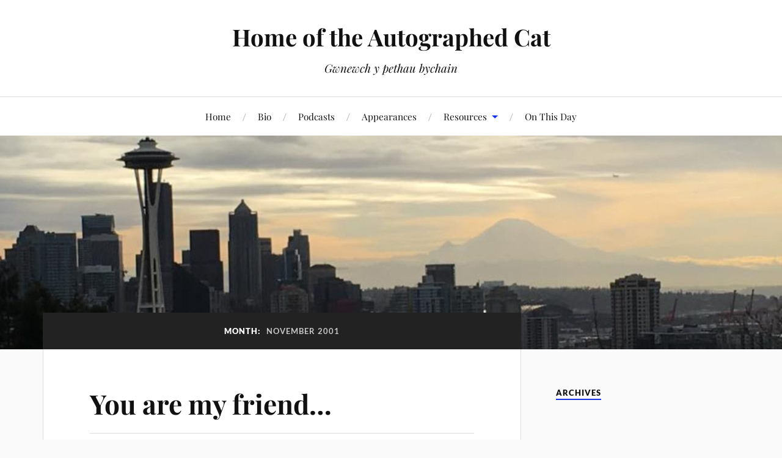

--- FILE ---
content_type: text/html; charset=UTF-8
request_url: https://www.autographedcat.com/2001/11/
body_size: 11440
content:
<!DOCTYPE html>

<html class="no-js" lang="en-US">

	<head profile="http://gmpg.org/xfn/11">

		<meta http-equiv="Content-Type" content="text/html; charset=UTF-8" />
		<meta name="viewport" content="width=device-width, initial-scale=1.0, maximum-scale=1.0, user-scalable=no" >

		<title>November 2001 &#8211; Home of the Autographed Cat</title>
<meta name='robots' content='max-image-preview:large' />
<script>document.documentElement.className = document.documentElement.className.replace("no-js","js");</script>
<link rel='dns-prefetch' href='//www.autographedcat.com' />
<link rel='dns-prefetch' href='//stats.wp.com' />
<link rel='dns-prefetch' href='//v0.wordpress.com' />
<link rel='preconnect' href='//c0.wp.com' />
<link rel="alternate" type="application/rss+xml" title="Home of the Autographed Cat &raquo; Feed" href="https://www.autographedcat.com/feed/" />
<link rel="alternate" type="application/rss+xml" title="Home of the Autographed Cat &raquo; Comments Feed" href="https://www.autographedcat.com/comments/feed/" />
<link rel="alternate" type="text/calendar" title="Home of the Autographed Cat &raquo; iCal Feed" href="https://www.autographedcat.com/events/?ical=1" />
<style id='wp-img-auto-sizes-contain-inline-css' type='text/css'>
img:is([sizes=auto i],[sizes^="auto," i]){contain-intrinsic-size:3000px 1500px}
/*# sourceURL=wp-img-auto-sizes-contain-inline-css */
</style>
<link rel='stylesheet' id='livejournal-style-css' href='https://www.autographedcat.com/wp-content/plugins/livejournal-shortcode/style.css?ver=6.9' type='text/css' media='all' />
<style id='wp-emoji-styles-inline-css' type='text/css'>

	img.wp-smiley, img.emoji {
		display: inline !important;
		border: none !important;
		box-shadow: none !important;
		height: 1em !important;
		width: 1em !important;
		margin: 0 0.07em !important;
		vertical-align: -0.1em !important;
		background: none !important;
		padding: 0 !important;
	}
/*# sourceURL=wp-emoji-styles-inline-css */
</style>
<link rel='stylesheet' id='wp-block-library-css' href='https://www.autographedcat.com/wp-content/plugins/gutenberg/build/styles/block-library/style.css?ver=22.3.0' type='text/css' media='all' />
<style id='global-styles-inline-css' type='text/css'>
:root{--wp--preset--aspect-ratio--square: 1;--wp--preset--aspect-ratio--4-3: 4/3;--wp--preset--aspect-ratio--3-4: 3/4;--wp--preset--aspect-ratio--3-2: 3/2;--wp--preset--aspect-ratio--2-3: 2/3;--wp--preset--aspect-ratio--16-9: 16/9;--wp--preset--aspect-ratio--9-16: 9/16;--wp--preset--color--black: #111;--wp--preset--color--cyan-bluish-gray: #abb8c3;--wp--preset--color--white: #fff;--wp--preset--color--pale-pink: #f78da7;--wp--preset--color--vivid-red: #cf2e2e;--wp--preset--color--luminous-vivid-orange: #ff6900;--wp--preset--color--luminous-vivid-amber: #fcb900;--wp--preset--color--light-green-cyan: #7bdcb5;--wp--preset--color--vivid-green-cyan: #00d084;--wp--preset--color--pale-cyan-blue: #8ed1fc;--wp--preset--color--vivid-cyan-blue: #0693e3;--wp--preset--color--vivid-purple: #9b51e0;--wp--preset--color--accent: #1833e0;--wp--preset--color--dark-gray: #333;--wp--preset--color--medium-gray: #555;--wp--preset--color--light-gray: #777;--wp--preset--gradient--vivid-cyan-blue-to-vivid-purple: linear-gradient(135deg,rgb(6,147,227) 0%,rgb(155,81,224) 100%);--wp--preset--gradient--light-green-cyan-to-vivid-green-cyan: linear-gradient(135deg,rgb(122,220,180) 0%,rgb(0,208,130) 100%);--wp--preset--gradient--luminous-vivid-amber-to-luminous-vivid-orange: linear-gradient(135deg,rgb(252,185,0) 0%,rgb(255,105,0) 100%);--wp--preset--gradient--luminous-vivid-orange-to-vivid-red: linear-gradient(135deg,rgb(255,105,0) 0%,rgb(207,46,46) 100%);--wp--preset--gradient--very-light-gray-to-cyan-bluish-gray: linear-gradient(135deg,rgb(238,238,238) 0%,rgb(169,184,195) 100%);--wp--preset--gradient--cool-to-warm-spectrum: linear-gradient(135deg,rgb(74,234,220) 0%,rgb(151,120,209) 20%,rgb(207,42,186) 40%,rgb(238,44,130) 60%,rgb(251,105,98) 80%,rgb(254,248,76) 100%);--wp--preset--gradient--blush-light-purple: linear-gradient(135deg,rgb(255,206,236) 0%,rgb(152,150,240) 100%);--wp--preset--gradient--blush-bordeaux: linear-gradient(135deg,rgb(254,205,165) 0%,rgb(254,45,45) 50%,rgb(107,0,62) 100%);--wp--preset--gradient--luminous-dusk: linear-gradient(135deg,rgb(255,203,112) 0%,rgb(199,81,192) 50%,rgb(65,88,208) 100%);--wp--preset--gradient--pale-ocean: linear-gradient(135deg,rgb(255,245,203) 0%,rgb(182,227,212) 50%,rgb(51,167,181) 100%);--wp--preset--gradient--electric-grass: linear-gradient(135deg,rgb(202,248,128) 0%,rgb(113,206,126) 100%);--wp--preset--gradient--midnight: linear-gradient(135deg,rgb(2,3,129) 0%,rgb(40,116,252) 100%);--wp--preset--font-size--small: 16px;--wp--preset--font-size--medium: 20px;--wp--preset--font-size--large: 24px;--wp--preset--font-size--x-large: 42px;--wp--preset--font-size--normal: 18px;--wp--preset--font-size--larger: 27px;--wp--preset--spacing--20: 0.44rem;--wp--preset--spacing--30: 0.67rem;--wp--preset--spacing--40: 1rem;--wp--preset--spacing--50: 1.5rem;--wp--preset--spacing--60: 2.25rem;--wp--preset--spacing--70: 3.38rem;--wp--preset--spacing--80: 5.06rem;--wp--preset--shadow--natural: 6px 6px 9px rgba(0, 0, 0, 0.2);--wp--preset--shadow--deep: 12px 12px 50px rgba(0, 0, 0, 0.4);--wp--preset--shadow--sharp: 6px 6px 0px rgba(0, 0, 0, 0.2);--wp--preset--shadow--outlined: 6px 6px 0px -3px rgb(255, 255, 255), 6px 6px rgb(0, 0, 0);--wp--preset--shadow--crisp: 6px 6px 0px rgb(0, 0, 0);}:where(.is-layout-flex){gap: 0.5em;}:where(.is-layout-grid){gap: 0.5em;}body .is-layout-flex{display: flex;}.is-layout-flex{flex-wrap: wrap;align-items: center;}.is-layout-flex > :is(*, div){margin: 0;}body .is-layout-grid{display: grid;}.is-layout-grid > :is(*, div){margin: 0;}:where(.wp-block-columns.is-layout-flex){gap: 2em;}:where(.wp-block-columns.is-layout-grid){gap: 2em;}:where(.wp-block-post-template.is-layout-flex){gap: 1.25em;}:where(.wp-block-post-template.is-layout-grid){gap: 1.25em;}.has-black-color{color: var(--wp--preset--color--black) !important;}.has-cyan-bluish-gray-color{color: var(--wp--preset--color--cyan-bluish-gray) !important;}.has-white-color{color: var(--wp--preset--color--white) !important;}.has-pale-pink-color{color: var(--wp--preset--color--pale-pink) !important;}.has-vivid-red-color{color: var(--wp--preset--color--vivid-red) !important;}.has-luminous-vivid-orange-color{color: var(--wp--preset--color--luminous-vivid-orange) !important;}.has-luminous-vivid-amber-color{color: var(--wp--preset--color--luminous-vivid-amber) !important;}.has-light-green-cyan-color{color: var(--wp--preset--color--light-green-cyan) !important;}.has-vivid-green-cyan-color{color: var(--wp--preset--color--vivid-green-cyan) !important;}.has-pale-cyan-blue-color{color: var(--wp--preset--color--pale-cyan-blue) !important;}.has-vivid-cyan-blue-color{color: var(--wp--preset--color--vivid-cyan-blue) !important;}.has-vivid-purple-color{color: var(--wp--preset--color--vivid-purple) !important;}.has-black-background-color{background-color: var(--wp--preset--color--black) !important;}.has-cyan-bluish-gray-background-color{background-color: var(--wp--preset--color--cyan-bluish-gray) !important;}.has-white-background-color{background-color: var(--wp--preset--color--white) !important;}.has-pale-pink-background-color{background-color: var(--wp--preset--color--pale-pink) !important;}.has-vivid-red-background-color{background-color: var(--wp--preset--color--vivid-red) !important;}.has-luminous-vivid-orange-background-color{background-color: var(--wp--preset--color--luminous-vivid-orange) !important;}.has-luminous-vivid-amber-background-color{background-color: var(--wp--preset--color--luminous-vivid-amber) !important;}.has-light-green-cyan-background-color{background-color: var(--wp--preset--color--light-green-cyan) !important;}.has-vivid-green-cyan-background-color{background-color: var(--wp--preset--color--vivid-green-cyan) !important;}.has-pale-cyan-blue-background-color{background-color: var(--wp--preset--color--pale-cyan-blue) !important;}.has-vivid-cyan-blue-background-color{background-color: var(--wp--preset--color--vivid-cyan-blue) !important;}.has-vivid-purple-background-color{background-color: var(--wp--preset--color--vivid-purple) !important;}.has-black-border-color{border-color: var(--wp--preset--color--black) !important;}.has-cyan-bluish-gray-border-color{border-color: var(--wp--preset--color--cyan-bluish-gray) !important;}.has-white-border-color{border-color: var(--wp--preset--color--white) !important;}.has-pale-pink-border-color{border-color: var(--wp--preset--color--pale-pink) !important;}.has-vivid-red-border-color{border-color: var(--wp--preset--color--vivid-red) !important;}.has-luminous-vivid-orange-border-color{border-color: var(--wp--preset--color--luminous-vivid-orange) !important;}.has-luminous-vivid-amber-border-color{border-color: var(--wp--preset--color--luminous-vivid-amber) !important;}.has-light-green-cyan-border-color{border-color: var(--wp--preset--color--light-green-cyan) !important;}.has-vivid-green-cyan-border-color{border-color: var(--wp--preset--color--vivid-green-cyan) !important;}.has-pale-cyan-blue-border-color{border-color: var(--wp--preset--color--pale-cyan-blue) !important;}.has-vivid-cyan-blue-border-color{border-color: var(--wp--preset--color--vivid-cyan-blue) !important;}.has-vivid-purple-border-color{border-color: var(--wp--preset--color--vivid-purple) !important;}.has-vivid-cyan-blue-to-vivid-purple-gradient-background{background: var(--wp--preset--gradient--vivid-cyan-blue-to-vivid-purple) !important;}.has-light-green-cyan-to-vivid-green-cyan-gradient-background{background: var(--wp--preset--gradient--light-green-cyan-to-vivid-green-cyan) !important;}.has-luminous-vivid-amber-to-luminous-vivid-orange-gradient-background{background: var(--wp--preset--gradient--luminous-vivid-amber-to-luminous-vivid-orange) !important;}.has-luminous-vivid-orange-to-vivid-red-gradient-background{background: var(--wp--preset--gradient--luminous-vivid-orange-to-vivid-red) !important;}.has-very-light-gray-to-cyan-bluish-gray-gradient-background{background: var(--wp--preset--gradient--very-light-gray-to-cyan-bluish-gray) !important;}.has-cool-to-warm-spectrum-gradient-background{background: var(--wp--preset--gradient--cool-to-warm-spectrum) !important;}.has-blush-light-purple-gradient-background{background: var(--wp--preset--gradient--blush-light-purple) !important;}.has-blush-bordeaux-gradient-background{background: var(--wp--preset--gradient--blush-bordeaux) !important;}.has-luminous-dusk-gradient-background{background: var(--wp--preset--gradient--luminous-dusk) !important;}.has-pale-ocean-gradient-background{background: var(--wp--preset--gradient--pale-ocean) !important;}.has-electric-grass-gradient-background{background: var(--wp--preset--gradient--electric-grass) !important;}.has-midnight-gradient-background{background: var(--wp--preset--gradient--midnight) !important;}.has-small-font-size{font-size: var(--wp--preset--font-size--small) !important;}.has-medium-font-size{font-size: var(--wp--preset--font-size--medium) !important;}.has-large-font-size{font-size: var(--wp--preset--font-size--large) !important;}.has-x-large-font-size{font-size: var(--wp--preset--font-size--x-large) !important;}
/*# sourceURL=global-styles-inline-css */
</style>

<style id='classic-theme-styles-inline-css' type='text/css'>
.wp-block-button__link{background-color:#32373c;border-radius:9999px;box-shadow:none;color:#fff;font-size:1.125em;padding:calc(.667em + 2px) calc(1.333em + 2px);text-decoration:none}.wp-block-file__button{background:#32373c;color:#fff}.wp-block-accordion-heading{margin:0}.wp-block-accordion-heading__toggle{background-color:inherit!important;color:inherit!important}.wp-block-accordion-heading__toggle:not(:focus-visible){outline:none}.wp-block-accordion-heading__toggle:focus,.wp-block-accordion-heading__toggle:hover{background-color:inherit!important;border:none;box-shadow:none;color:inherit;padding:var(--wp--preset--spacing--20,1em) 0;text-decoration:none}.wp-block-accordion-heading__toggle:focus-visible{outline:auto;outline-offset:0}
/*# sourceURL=https://www.autographedcat.com/wp-content/plugins/gutenberg/build/styles/block-library/classic.css */
</style>
<link rel='stylesheet' id='lovecraft_googlefonts-css' href='https://www.autographedcat.com/wp-content/themes/lovecraft/assets/css/fonts.css?ver=6.9' type='text/css' media='all' />
<link rel='stylesheet' id='lovecraft_genericons-css' href='https://www.autographedcat.com/wp-content/themes/lovecraft/assets/css/genericons.min.css?ver=6.9' type='text/css' media='all' />
<link rel='stylesheet' id='lovecraft_style-css' href='https://www.autographedcat.com/wp-content/themes/lovecraft/style.css?ver=2.1.1' type='text/css' media='all' />
<link rel='stylesheet' id='taxopress-frontend-css-css' href='https://www.autographedcat.com/wp-content/plugins/simple-tags/assets/frontend/css/frontend.css?ver=3.43.0' type='text/css' media='all' />
<script type="text/javascript" src="https://c0.wp.com/c/6.9/wp-includes/js/jquery/jquery.min.js" id="jquery-core-js"></script>
<script type="text/javascript" src="https://c0.wp.com/c/6.9/wp-includes/js/jquery/jquery-migrate.min.js" id="jquery-migrate-js"></script>
<script type="text/javascript" src="https://www.autographedcat.com/wp-content/themes/lovecraft/assets/js/doubletaptogo.min.js?ver=1" id="lovecraft_doubletap-js"></script>
<script type="text/javascript" src="https://www.autographedcat.com/wp-content/plugins/simple-tags/assets/frontend/js/frontend.js?ver=3.43.0" id="taxopress-frontend-js-js"></script>
<link rel="https://api.w.org/" href="https://www.autographedcat.com/wp-json/" /><link rel="EditURI" type="application/rsd+xml" title="RSD" href="https://www.autographedcat.com/xmlrpc.php?rsd" />
<meta name="generator" content="WordPress 6.9" />
<meta http-equiv="X-Clacks-Overhead" content="GNU Terry Pratchett" /><link type="text/css" rel="stylesheet" href="https://www.autographedcat.com/wp-content/plugins/simple-pull-quote/css/simple-pull-quote.css" />
<meta name="tec-api-version" content="v1"><meta name="tec-api-origin" content="https://www.autographedcat.com"><link rel="alternate" href="https://www.autographedcat.com/wp-json/tribe/events/v1/" />	<style>img#wpstats{display:none}</style>
		<!-- Customizer CSS --><style type="text/css">a { color:#1833e0; }.blog-title a:hover { color:#1833e0; }.main-menu li:hover > a, .main-menu li.focus > a { color:#1833e0; }.main-menu > .menu-item-has-children > a:after { border-top-color:#1833e0; }blockquote:after { color:#1833e0; }button:hover, .button:hover, .faux-button:hover, .wp-block-button__link:hover, :root .wp-block-file__button:hover, input[type="button"]:hover, input[type="reset"]:hover, input[type="submit"]:hover { background-color:#1833e0; }.is-style-outline .wp-block-button__link:hover, .wp-block-button__link.is-style-outline:hover { color:#1833e0; }:root .has-accent-color { color:#1833e0; }:root .has-accent-background-color { background-color:#1833e0; }.post-tags a:hover { background-color:#1833e0; }.post-tags a:hover:before { border-right-color:#1833e0; }.post-content .page-links a:hover { background-color:#1833e0; }.post-navigation h4 a:hover { color:#1833e0; }.comments-title-link a { color:#1833e0; }.comments .pingbacks li a:hover { color:#1833e0; }.comment-header h4 a:hover { color:#1833e0; }.bypostauthor .comment-author-icon { background-color:#1833e0; }.form-submit #submit:hover { background-color:#1833e0; }.comments-nav a:hover { color:#1833e0; }.pingbacks-title { border-bottom-color:#1833e0; }.archive-navigation a:hover { color:#1833e0; }.widget-title { border-bottom-color:#1833e0; }.widget-content .textwidget a:hover { color:#1833e0; }.widget_archive li a:hover { color:#1833e0; }.widget_categories li a:hover { color:#1833e0; }.widget_meta li a:hover { color:#1833e0; }.widget_nav_menu li a:hover { color:#1833e0; }.widget_rss .widget-content ul a.rsswidget:hover { color:#1833e0; }#wp-calendar thead th { color:#1833e0; }#wp-calendar tfoot a:hover { color:#1833e0; }.widget .tagcloud a:hover { background-color:#1833e0; }.widget .tagcloud a:hover:before { border-right-color:#1833e0; }.footer .widget .tagcloud a:hover { background-color:#1833e0; }.footer .widget .tagcloud a:hover:before { border-right-color:#1833e0; }.credits .sep { color:#1833e0; }.credits a:hover { color:#1833e0; }.nav-toggle.active .bar { background-color:#1833e0; }.search-toggle.active .genericon { color:#1833e0; }.mobile-menu .current-menu-item:before { color:#1833e0; }.mobile-menu .current_page_item:before { color:#1833e0; }</style><!--/Customizer CSS--><!-- ## NXS/OG ## --><!-- ## NXSOGTAGS ## --><!-- ## NXS/OG ## -->

	</head>

	<body class="archive date wp-theme-lovecraft tribe-no-js">

		
		<a class="skip-link button" href="#site-content">Skip to the content</a>

		<header class="header-wrapper">

			<div class="header section bg-white small-padding">

				<div class="section-inner group">

					
						<div class="blog-title">
							<a href="https://www.autographedcat.com" rel="home">Home of the Autographed Cat</a>
						</div>
					
													<h4 class="blog-tagline">Gwnewch y pethau bychain</h4>
											
					
				</div><!-- .section-inner -->

			</div><!-- .header -->

			<div class="toggles group">

				<button type="button" class="nav-toggle toggle">
					<div class="bar"></div>
					<div class="bar"></div>
					<div class="bar"></div>
					<span class="screen-reader-text">Toggle the mobile menu</span>
				</button>

				<button type="button" class="search-toggle toggle">
					<div class="genericon genericon-search"></div>
					<span class="screen-reader-text">Toggle the search field</span>
				</button>

			</div><!-- .toggles -->

		</header><!-- .header-wrapper -->

		<div class="navigation bg-white no-padding">

			<div class="section-inner group">

				<ul class="mobile-menu">

					<li id="menu-item-3833" class="menu-item menu-item-type-custom menu-item-object-custom menu-item-home menu-item-3833"><a href="https://www.autographedcat.com/">Home</a></li>
<li id="menu-item-3831" class="menu-item menu-item-type-post_type menu-item-object-page menu-item-3831"><a href="https://www.autographedcat.com/bio/">Bio</a></li>
<li id="menu-item-3838" class="menu-item menu-item-type-post_type menu-item-object-page menu-item-3838"><a href="https://www.autographedcat.com/podcasts/">Podcasts</a></li>
<li id="menu-item-5317" class="menu-item menu-item-type-custom menu-item-object-custom menu-item-5317"><a href="https://www.autographedcat.com/events/list/">Appearances</a></li>
<li id="menu-item-4318" class="menu-item menu-item-type-post_type menu-item-object-page menu-item-has-children menu-item-4318"><a href="https://www.autographedcat.com/misc/">Resources</a>
<ul class="sub-menu">
	<li id="menu-item-3832" class="menu-item menu-item-type-custom menu-item-object-custom menu-item-3832"><a href="http://www.flickr.com/photos/autographedcat/collections/">Photos</a></li>
	<li id="menu-item-3912" class="menu-item menu-item-type-post_type menu-item-object-page menu-item-3912"><a href="https://www.autographedcat.com/songs/">Songbook</a></li>
	<li id="menu-item-4275" class="menu-item menu-item-type-post_type menu-item-object-page menu-item-4275"><a href="https://www.autographedcat.com/quotes/">Quotes File</a></li>
</ul>
</li>
<li id="menu-item-5419" class="menu-item menu-item-type-post_type menu-item-object-page menu-item-5419"><a href="https://www.autographedcat.com/on-this-day/">On This Day</a></li>

				</ul>

				<div class="mobile-search">
					
<form method="get" class="search-form" id="search-form-696cbbd716d9f" action="https://www.autographedcat.com/">
	<input type="search" class="search-field" placeholder="Search form" name="s" id="s-696cbbd716da0" />
	<button type="submit" class="search-button"><div class="genericon genericon-search"></div><span class="screen-reader-text">Search</span></button>
</form>
				</div><!-- .mobile-search -->

				<ul class="main-menu">

					<li class="menu-item menu-item-type-custom menu-item-object-custom menu-item-home menu-item-3833"><a href="https://www.autographedcat.com/">Home</a></li>
<li class="menu-item menu-item-type-post_type menu-item-object-page menu-item-3831"><a href="https://www.autographedcat.com/bio/">Bio</a></li>
<li class="menu-item menu-item-type-post_type menu-item-object-page menu-item-3838"><a href="https://www.autographedcat.com/podcasts/">Podcasts</a></li>
<li class="menu-item menu-item-type-custom menu-item-object-custom menu-item-5317"><a href="https://www.autographedcat.com/events/list/">Appearances</a></li>
<li class="menu-item menu-item-type-post_type menu-item-object-page menu-item-has-children menu-item-4318"><a href="https://www.autographedcat.com/misc/">Resources</a>
<ul class="sub-menu">
	<li class="menu-item menu-item-type-custom menu-item-object-custom menu-item-3832"><a href="http://www.flickr.com/photos/autographedcat/collections/">Photos</a></li>
	<li class="menu-item menu-item-type-post_type menu-item-object-page menu-item-3912"><a href="https://www.autographedcat.com/songs/">Songbook</a></li>
	<li class="menu-item menu-item-type-post_type menu-item-object-page menu-item-4275"><a href="https://www.autographedcat.com/quotes/">Quotes File</a></li>
</ul>
</li>
<li class="menu-item menu-item-type-post_type menu-item-object-page menu-item-5419"><a href="https://www.autographedcat.com/on-this-day/">On This Day</a></li>

				</ul><!-- .main-menu -->

			</div><!-- .section-inner -->

		</div><!-- .navigation -->

		
			<figure class="header-image bg-image" style="background-image: url( https://www.autographedcat.com/wp-content/uploads/2017/01/cropped-cropped-seattle-1.jpg );">
				<img src="https://www.autographedcat.com/wp-content/uploads/2017/01/cropped-cropped-seattle-1.jpg" />
			</figure>

		
		<main id="site-content">
<div class="wrapper section">

	<div class="section-inner group">

		<div class="content">

			
				<div class="archive-header">

					<h1 class="archive-title">

						Month: <span>November 2001</span>
						
					</h1>

					
				</div><!-- .archive-header -->

			
			
				<div class="posts" id="posts">

					<div id="post-2569" class="post post-2569 type-post status-publish format-standard hentry category-blog tag-love tag-musing tag-poly">

	
	
	<div class="post-inner">

		
			<div class="post-header">

				
					<h2 class="post-title"><a href="https://www.autographedcat.com/2001/11/24/you-are-my-friend/">You are my friend&#8230;</a></h2>

							
		<div class="post-meta">

			<p class="post-author"><span>By </span><a href="https://www.autographedcat.com/author/admin/" title="Posts by autographedcat" rel="author">autographedcat</a></p>

			<p class="post-date"><span>On </span><a href="https://www.autographedcat.com/2001/11/24/you-are-my-friend/">November 24, 2001</a></p>

							<p class="post-categories"><span>In </span><a href="https://www.autographedcat.com/category/blog/" rel="category tag">Blog</a></p>
			
			
		</div><!-- .post-meta -->

		
			</div><!-- .post-header -->

		
		
			<div class="post-content entry-content">
				<p>You are my friend, and I love you.</p>
<p>It&#8217;s a simple thing to say.  But sometimes I think the people I say it to don&#8217;t comprehend the depth of what I mean when I say it.  It means that I&#8217;m always there for you, in as much capacity as I can be.  It means that you are never imposing, it means that you are never taking up time I could better spend elsewhere.  It means that when you are down, I want to pick you up.  It means that I&#8217;m there to hold you when you feel like you&#8217;re slipping away.  It means you never have to spend the night alone.</p>
<p>It means that I care about you, and all your ups and downs, that I will walk beside you during your trials, and be the first in line to give you a huge hug when you triumph.</p>
<p>It means that there&#8217;s no need to say &#8220;I&#8217;m sorry.&#8221;  It means that no matter how disconnected you might feel, there is ever one person in this world who cares what&#8217;s going through your head.</p>
<p>I don&#8217;t always have solutions, or suggestions, or even the right words.  I&#8217;m not always wise, and I&#8217;m not always thoughtful.  But, when you need me, I will always be there.</p>
<p>Because you are my friend.  And I love you.</p>
			</div>

			
	</div><!-- .post-inner -->

</div><!-- .post -->
<div id="post-2568" class="post post-2568 type-post status-publish format-standard hentry category-blog tag-amusements tag-links">

	
	
	<div class="post-inner">

		
			<div class="post-header">

				
					<h2 class="post-title"><a href="https://www.autographedcat.com/2001/11/24/funny/">Funny&#8230;</a></h2>

							
		<div class="post-meta">

			<p class="post-author"><span>By </span><a href="https://www.autographedcat.com/author/admin/" title="Posts by autographedcat" rel="author">autographedcat</a></p>

			<p class="post-date"><span>On </span><a href="https://www.autographedcat.com/2001/11/24/funny/">November 24, 2001</a></p>

							<p class="post-categories"><span>In </span><a href="https://www.autographedcat.com/category/blog/" rel="category tag">Blog</a></p>
			
			
		</div><!-- .post-meta -->

		
			</div><!-- .post-header -->

		
		
			<div class="post-content entry-content">
				<p>Got this from my friend Jill.  Thanks Jill!</p>
<p>http://www.madblast.com/oska/humor_pong.swf</p>
			</div>

			
	</div><!-- .post-inner -->

</div><!-- .post -->
<div id="post-2567" class="post post-2567 type-post status-publish format-standard hentry category-blog tag-life">

	
	
	<div class="post-inner">

		
			<div class="post-header">

				
					<h2 class="post-title"><a href="https://www.autographedcat.com/2001/11/11/its-over/">It&#8217;s over&#8230;</a></h2>

							
		<div class="post-meta">

			<p class="post-author"><span>By </span><a href="https://www.autographedcat.com/author/admin/" title="Posts by autographedcat" rel="author">autographedcat</a></p>

			<p class="post-date"><span>On </span><a href="https://www.autographedcat.com/2001/11/11/its-over/">November 11, 2001</a></p>

							<p class="post-categories"><span>In </span><a href="https://www.autographedcat.com/category/blog/" rel="category tag">Blog</a></p>
			
			
		</div><!-- .post-meta -->

		
			</div><!-- .post-header -->

		
		
			<div class="post-content entry-content">
				<p>I finally couldn&#8217;t go on.</p>
<p>Thursday night, I told Kitty that I couldn&#8217;t continue with our relationship, and that I was moving out of the house.  I&#8217;m currently staying with <a class="lj-user" href="http://telynor.livejournal.com" title="Visit telynor's LiveJournal">telynor</a> for a few days, until I can get oriented. I&#8217;ll probably write more about this later, but I wanted the people who read here to know what was going on.</p>
			</div>

			
	</div><!-- .post-inner -->

</div><!-- .post -->
<div id="post-2566" class="post post-2566 type-post status-publish format-standard hentry category-blog tag-love tag-musing tag-poly">

	
	
	<div class="post-inner">

		
			<div class="post-header">

				
					<h2 class="post-title"><a href="https://www.autographedcat.com/2001/11/07/roller-coasters-and-ferris-wheels/">Roller Coasters and Ferris Wheels</a></h2>

							
		<div class="post-meta">

			<p class="post-author"><span>By </span><a href="https://www.autographedcat.com/author/admin/" title="Posts by autographedcat" rel="author">autographedcat</a></p>

			<p class="post-date"><span>On </span><a href="https://www.autographedcat.com/2001/11/07/roller-coasters-and-ferris-wheels/">November 7, 2001</a></p>

							<p class="post-categories"><span>In </span><a href="https://www.autographedcat.com/category/blog/" rel="category tag">Blog</a></p>
			
			
		</div><!-- .post-meta -->

		
			</div><!-- .post-header -->

		
		
			<div class="post-content entry-content">
				<p>I hate roller coasters.</p>
<p>I don&#8217;t mean in the physical amusement park ride sense, really.  I don&#8217;t /love/ roller coasters the way some people do.  i can take them or leave them, but they can be fun with the right people to ride along with.</p>
<p>I hate emotional roller coasters.</p>
<p>A lot of my avoidance issues come from the fact that I tend to shy away from conflict.  I&#8217;d rather keep an even keel and work through things, steadily, than get involved in tempests.  I&#8217;d rather talk things out than argue.  And I&#8217;d much, much rather take up ground at a steady pace than have to rush around and do things in a frenzy.  I like calm.  I like peace.  I like comfort.</p>
<p>I don&#8217;t like roller coasters.</p>
<p>Ferris wheels, on the other hand, are lovely.  Yes, there&#8217;s ups and downs, but they&#8217;re steady and gentle, and if you put in a good word with the guy at the switch, he might even let you stop at the top for a while.  </p>
<p>I want my life to be like a ferris wheel.  I&#8217;d gladly slip the guy at the switch a twenty to arrange a temporary &#8220;malfunction&#8221; while I&#8217;m up at the top, with her snuggled close to me and the world laid out before us, full of possibility and light.</p>
<p>Instead, I&#8217;m on this roller coaster.  And it keeps picking up speed.</p>
			</div>

			
	</div><!-- .post-inner -->

</div><!-- .post -->
<div id="post-2565" class="post post-2565 type-post status-publish format-standard hentry category-blog tag-quotes tag-wisdom">

	
	
	<div class="post-inner">

		
			<div class="post-header">

				
					<h2 class="post-title"><a href="https://www.autographedcat.com/2001/11/04/hmmm/">hmmm</a></h2>

							
		<div class="post-meta">

			<p class="post-author"><span>By </span><a href="https://www.autographedcat.com/author/admin/" title="Posts by autographedcat" rel="author">autographedcat</a></p>

			<p class="post-date"><span>On </span><a href="https://www.autographedcat.com/2001/11/04/hmmm/">November 4, 2001</a></p>

							<p class="post-categories"><span>In </span><a href="https://www.autographedcat.com/category/blog/" rel="category tag">Blog</a></p>
			
			
		</div><!-- .post-meta -->

		
			</div><!-- .post-header -->

		
		
			<div class="post-content entry-content">
				<p>Man is never honestly the fatalist, nor even the stoic. He fights his<br />
fate, often desperately. He is forever entering bold exceptions to the<br />
rulings of the bench of gods. This fighting, no doubt, makes for human<br />
progress, for it favors the strong and the brave. It also makes for<br />
beauty, for lesser men try to escape from a hopeless and intolerable<br />
world by creating a more lovely one of their own.<br />
    &#8212; H.L. Mencken</p>
			</div>

			
	</div><!-- .post-inner -->

</div><!-- .post -->
<div id="post-2564" class="post post-2564 type-post status-publish format-standard hentry category-blog tag-life tag-love tag-musing">

	
	
	<div class="post-inner">

		
			<div class="post-header">

				
					<h2 class="post-title"><a href="https://www.autographedcat.com/2001/11/04/selfishness/">Selfishness</a></h2>

							
		<div class="post-meta">

			<p class="post-author"><span>By </span><a href="https://www.autographedcat.com/author/admin/" title="Posts by autographedcat" rel="author">autographedcat</a></p>

			<p class="post-date"><span>On </span><a href="https://www.autographedcat.com/2001/11/04/selfishness/">November 4, 2001</a></p>

							<p class="post-categories"><span>In </span><a href="https://www.autographedcat.com/category/blog/" rel="category tag">Blog</a></p>
			
			
		</div><!-- .post-meta -->

		
			</div><!-- .post-header -->

		
		
			<div class="post-content entry-content">
				<p>I am not a selfish person.</p>
<p>I don&#8217;t say this out of hubris.  Only that it&#8217;s the center of my current dilemma.</p>
<p>See, I&#8217;m a person who likes to do for others.  My priority list always seems to start with &#8220;What can I do to make the people around me happy?&#8221;  In large part, I know that this is because doing for others is one of the things that makes ME happy.  I like to make other people smile, to help them get what they want, to make someone else&#8217;s life just a small bit brighter and more worthwhile.</p>
<p>Most of the time when I am unhappy, it&#8217;s because I&#8217;m put into a situation where the things that *I* want and need are in direct conflict with the wants and needs of someone who is close to me.  Knowing that the choices I make for my own health and happiness are going to have a negative effect on someone else gets me in a state of inner turmoil and triggers my depressive tendencies.  This gets worse when the other person knows about these tendencies &#8212; I&#8217;m very easy to manipulate if you know which parts of me to tug.</p>
<p>I need to learn to be selfish.  I need to learn to make decisions in my own benefit.  I need to make those decisions and face through the consequences so that I can finally fill the hole inside of me with love and light.</p>
<p>I know what I need.  I know what I want.  I know it will not be easy to achieve, because my hardest foe to overcome is myself.</p>
<p>Once more, unto the breach&#8230;.</p>
			</div>

			
	</div><!-- .post-inner -->

</div><!-- .post -->

				</div><!-- .posts -->

				
			
		</div><!-- .content -->

		<aside class="sidebar">

	<div id="calendar-2" class="widget widget_calendar"><div class="widget-content"><h3 class="widget-title">Archives</h3><div id="calendar_wrap" class="calendar_wrap"><table id="wp-calendar" class="wp-calendar-table">
	<caption>November 2001</caption>
	<thead>
	<tr>
		<th scope="col" aria-label="Monday">M</th>
		<th scope="col" aria-label="Tuesday">T</th>
		<th scope="col" aria-label="Wednesday">W</th>
		<th scope="col" aria-label="Thursday">T</th>
		<th scope="col" aria-label="Friday">F</th>
		<th scope="col" aria-label="Saturday">S</th>
		<th scope="col" aria-label="Sunday">S</th>
	</tr>
	</thead>
	<tbody>
	<tr>
		<td colspan="3" class="pad">&nbsp;</td><td>1</td><td>2</td><td>3</td><td><a href="https://www.autographedcat.com/2001/11/04/" aria-label="Posts published on November 4, 2001">4</a></td>
	</tr>
	<tr>
		<td>5</td><td>6</td><td><a href="https://www.autographedcat.com/2001/11/07/" aria-label="Posts published on November 7, 2001">7</a></td><td>8</td><td>9</td><td>10</td><td><a href="https://www.autographedcat.com/2001/11/11/" aria-label="Posts published on November 11, 2001">11</a></td>
	</tr>
	<tr>
		<td>12</td><td>13</td><td>14</td><td>15</td><td>16</td><td>17</td><td>18</td>
	</tr>
	<tr>
		<td>19</td><td>20</td><td>21</td><td>22</td><td>23</td><td><a href="https://www.autographedcat.com/2001/11/24/" aria-label="Posts published on November 24, 2001">24</a></td><td>25</td>
	</tr>
	<tr>
		<td>26</td><td>27</td><td>28</td><td>29</td><td>30</td>
		<td class="pad" colspan="2">&nbsp;</td>
	</tr>
	</tbody>
	</table><nav aria-label="Previous and next months" class="wp-calendar-nav">
		<span class="wp-calendar-nav-prev"><a href="https://www.autographedcat.com/2001/10/">&laquo; Oct</a></span>
		<span class="pad">&nbsp;</span>
		<span class="wp-calendar-nav-next"><a href="https://www.autographedcat.com/2001/12/">Dec &raquo;</a></span>
	</nav></div></div></div><div id="archives-2" class="widget widget_archive"><div class="widget-content"><h3 class="widget-title"> </h3>		<label class="screen-reader-text" for="archives-dropdown-2"> </label>
		<select id="archives-dropdown-2" name="archive-dropdown">
			
			<option value="">Select Month</option>
				<option value='https://www.autographedcat.com/2022/02/'> February 2022 &nbsp;(1)</option>
	<option value='https://www.autographedcat.com/2021/05/'> May 2021 &nbsp;(49)</option>
	<option value='https://www.autographedcat.com/2021/04/'> April 2021 &nbsp;(59)</option>
	<option value='https://www.autographedcat.com/2021/03/'> March 2021 &nbsp;(55)</option>
	<option value='https://www.autographedcat.com/2021/02/'> February 2021 &nbsp;(55)</option>
	<option value='https://www.autographedcat.com/2021/01/'> January 2021 &nbsp;(60)</option>
	<option value='https://www.autographedcat.com/2020/12/'> December 2020 &nbsp;(61)</option>
	<option value='https://www.autographedcat.com/2020/11/'> November 2020 &nbsp;(60)</option>
	<option value='https://www.autographedcat.com/2020/10/'> October 2020 &nbsp;(56)</option>
	<option value='https://www.autographedcat.com/2020/09/'> September 2020 &nbsp;(56)</option>
	<option value='https://www.autographedcat.com/2020/08/'> August 2020 &nbsp;(62)</option>
	<option value='https://www.autographedcat.com/2020/07/'> July 2020 &nbsp;(63)</option>
	<option value='https://www.autographedcat.com/2020/06/'> June 2020 &nbsp;(56)</option>
	<option value='https://www.autographedcat.com/2020/05/'> May 2020 &nbsp;(62)</option>
	<option value='https://www.autographedcat.com/2020/04/'> April 2020 &nbsp;(61)</option>
	<option value='https://www.autographedcat.com/2020/03/'> March 2020 &nbsp;(61)</option>
	<option value='https://www.autographedcat.com/2020/02/'> February 2020 &nbsp;(57)</option>
	<option value='https://www.autographedcat.com/2020/01/'> January 2020 &nbsp;(45)</option>
	<option value='https://www.autographedcat.com/2019/12/'> December 2019 &nbsp;(61)</option>
	<option value='https://www.autographedcat.com/2019/11/'> November 2019 &nbsp;(58)</option>
	<option value='https://www.autographedcat.com/2019/10/'> October 2019 &nbsp;(64)</option>
	<option value='https://www.autographedcat.com/2019/09/'> September 2019 &nbsp;(59)</option>
	<option value='https://www.autographedcat.com/2019/08/'> August 2019 &nbsp;(60)</option>
	<option value='https://www.autographedcat.com/2019/07/'> July 2019 &nbsp;(59)</option>
	<option value='https://www.autographedcat.com/2019/06/'> June 2019 &nbsp;(60)</option>
	<option value='https://www.autographedcat.com/2019/05/'> May 2019 &nbsp;(63)</option>
	<option value='https://www.autographedcat.com/2019/04/'> April 2019 &nbsp;(57)</option>
	<option value='https://www.autographedcat.com/2019/03/'> March 2019 &nbsp;(65)</option>
	<option value='https://www.autographedcat.com/2019/02/'> February 2019 &nbsp;(15)</option>
	<option value='https://www.autographedcat.com/2018/10/'> October 2018 &nbsp;(3)</option>
	<option value='https://www.autographedcat.com/2018/03/'> March 2018 &nbsp;(2)</option>
	<option value='https://www.autographedcat.com/2018/02/'> February 2018 &nbsp;(1)</option>
	<option value='https://www.autographedcat.com/2018/01/'> January 2018 &nbsp;(1)</option>
	<option value='https://www.autographedcat.com/2017/12/'> December 2017 &nbsp;(5)</option>
	<option value='https://www.autographedcat.com/2017/11/'> November 2017 &nbsp;(30)</option>
	<option value='https://www.autographedcat.com/2017/10/'> October 2017 &nbsp;(2)</option>
	<option value='https://www.autographedcat.com/2017/09/'> September 2017 &nbsp;(2)</option>
	<option value='https://www.autographedcat.com/2017/03/'> March 2017 &nbsp;(2)</option>
	<option value='https://www.autographedcat.com/2017/02/'> February 2017 &nbsp;(3)</option>
	<option value='https://www.autographedcat.com/2017/01/'> January 2017 &nbsp;(1)</option>
	<option value='https://www.autographedcat.com/2016/10/'> October 2016 &nbsp;(11)</option>
	<option value='https://www.autographedcat.com/2016/07/'> July 2016 &nbsp;(2)</option>
	<option value='https://www.autographedcat.com/2015/02/'> February 2015 &nbsp;(1)</option>
	<option value='https://www.autographedcat.com/2014/07/'> July 2014 &nbsp;(3)</option>
	<option value='https://www.autographedcat.com/2014/06/'> June 2014 &nbsp;(4)</option>
	<option value='https://www.autographedcat.com/2014/04/'> April 2014 &nbsp;(1)</option>
	<option value='https://www.autographedcat.com/2014/03/'> March 2014 &nbsp;(4)</option>
	<option value='https://www.autographedcat.com/2014/02/'> February 2014 &nbsp;(4)</option>
	<option value='https://www.autographedcat.com/2014/01/'> January 2014 &nbsp;(17)</option>
	<option value='https://www.autographedcat.com/2013/12/'> December 2013 &nbsp;(11)</option>
	<option value='https://www.autographedcat.com/2013/11/'> November 2013 &nbsp;(33)</option>
	<option value='https://www.autographedcat.com/2013/10/'> October 2013 &nbsp;(11)</option>
	<option value='https://www.autographedcat.com/2013/09/'> September 2013 &nbsp;(4)</option>
	<option value='https://www.autographedcat.com/2013/08/'> August 2013 &nbsp;(4)</option>
	<option value='https://www.autographedcat.com/2013/07/'> July 2013 &nbsp;(1)</option>
	<option value='https://www.autographedcat.com/2013/06/'> June 2013 &nbsp;(8)</option>
	<option value='https://www.autographedcat.com/2013/05/'> May 2013 &nbsp;(5)</option>
	<option value='https://www.autographedcat.com/2013/01/'> January 2013 &nbsp;(7)</option>
	<option value='https://www.autographedcat.com/2012/12/'> December 2012 &nbsp;(2)</option>
	<option value='https://www.autographedcat.com/2012/11/'> November 2012 &nbsp;(1)</option>
	<option value='https://www.autographedcat.com/2012/10/'> October 2012 &nbsp;(4)</option>
	<option value='https://www.autographedcat.com/2012/09/'> September 2012 &nbsp;(2)</option>
	<option value='https://www.autographedcat.com/2012/08/'> August 2012 &nbsp;(2)</option>
	<option value='https://www.autographedcat.com/2012/06/'> June 2012 &nbsp;(1)</option>
	<option value='https://www.autographedcat.com/2012/04/'> April 2012 &nbsp;(5)</option>
	<option value='https://www.autographedcat.com/2012/03/'> March 2012 &nbsp;(4)</option>
	<option value='https://www.autographedcat.com/2012/02/'> February 2012 &nbsp;(10)</option>
	<option value='https://www.autographedcat.com/2011/12/'> December 2011 &nbsp;(3)</option>
	<option value='https://www.autographedcat.com/2011/11/'> November 2011 &nbsp;(4)</option>
	<option value='https://www.autographedcat.com/2011/10/'> October 2011 &nbsp;(3)</option>
	<option value='https://www.autographedcat.com/2011/09/'> September 2011 &nbsp;(3)</option>
	<option value='https://www.autographedcat.com/2011/08/'> August 2011 &nbsp;(2)</option>
	<option value='https://www.autographedcat.com/2011/07/'> July 2011 &nbsp;(1)</option>
	<option value='https://www.autographedcat.com/2011/06/'> June 2011 &nbsp;(3)</option>
	<option value='https://www.autographedcat.com/2011/05/'> May 2011 &nbsp;(5)</option>
	<option value='https://www.autographedcat.com/2011/04/'> April 2011 &nbsp;(2)</option>
	<option value='https://www.autographedcat.com/2011/03/'> March 2011 &nbsp;(4)</option>
	<option value='https://www.autographedcat.com/2011/02/'> February 2011 &nbsp;(4)</option>
	<option value='https://www.autographedcat.com/2011/01/'> January 2011 &nbsp;(12)</option>
	<option value='https://www.autographedcat.com/2010/12/'> December 2010 &nbsp;(7)</option>
	<option value='https://www.autographedcat.com/2010/11/'> November 2010 &nbsp;(38)</option>
	<option value='https://www.autographedcat.com/2010/10/'> October 2010 &nbsp;(40)</option>
	<option value='https://www.autographedcat.com/2010/09/'> September 2010 &nbsp;(29)</option>
	<option value='https://www.autographedcat.com/2010/08/'> August 2010 &nbsp;(18)</option>
	<option value='https://www.autographedcat.com/2010/07/'> July 2010 &nbsp;(5)</option>
	<option value='https://www.autographedcat.com/2010/06/'> June 2010 &nbsp;(4)</option>
	<option value='https://www.autographedcat.com/2010/05/'> May 2010 &nbsp;(14)</option>
	<option value='https://www.autographedcat.com/2010/04/'> April 2010 &nbsp;(4)</option>
	<option value='https://www.autographedcat.com/2010/03/'> March 2010 &nbsp;(4)</option>
	<option value='https://www.autographedcat.com/2010/02/'> February 2010 &nbsp;(8)</option>
	<option value='https://www.autographedcat.com/2010/01/'> January 2010 &nbsp;(9)</option>
	<option value='https://www.autographedcat.com/2009/12/'> December 2009 &nbsp;(3)</option>
	<option value='https://www.autographedcat.com/2009/11/'> November 2009 &nbsp;(2)</option>
	<option value='https://www.autographedcat.com/2009/09/'> September 2009 &nbsp;(1)</option>
	<option value='https://www.autographedcat.com/2009/08/'> August 2009 &nbsp;(4)</option>
	<option value='https://www.autographedcat.com/2009/07/'> July 2009 &nbsp;(3)</option>
	<option value='https://www.autographedcat.com/2009/06/'> June 2009 &nbsp;(3)</option>
	<option value='https://www.autographedcat.com/2009/05/'> May 2009 &nbsp;(14)</option>
	<option value='https://www.autographedcat.com/2009/04/'> April 2009 &nbsp;(6)</option>
	<option value='https://www.autographedcat.com/2009/03/'> March 2009 &nbsp;(2)</option>
	<option value='https://www.autographedcat.com/2009/02/'> February 2009 &nbsp;(4)</option>
	<option value='https://www.autographedcat.com/2009/01/'> January 2009 &nbsp;(2)</option>
	<option value='https://www.autographedcat.com/2008/12/'> December 2008 &nbsp;(6)</option>
	<option value='https://www.autographedcat.com/2008/11/'> November 2008 &nbsp;(7)</option>
	<option value='https://www.autographedcat.com/2008/10/'> October 2008 &nbsp;(12)</option>
	<option value='https://www.autographedcat.com/2008/09/'> September 2008 &nbsp;(14)</option>
	<option value='https://www.autographedcat.com/2008/08/'> August 2008 &nbsp;(7)</option>
	<option value='https://www.autographedcat.com/2008/07/'> July 2008 &nbsp;(3)</option>
	<option value='https://www.autographedcat.com/2008/06/'> June 2008 &nbsp;(8)</option>
	<option value='https://www.autographedcat.com/2008/05/'> May 2008 &nbsp;(10)</option>
	<option value='https://www.autographedcat.com/2008/04/'> April 2008 &nbsp;(10)</option>
	<option value='https://www.autographedcat.com/2008/03/'> March 2008 &nbsp;(6)</option>
	<option value='https://www.autographedcat.com/2008/02/'> February 2008 &nbsp;(8)</option>
	<option value='https://www.autographedcat.com/2008/01/'> January 2008 &nbsp;(10)</option>
	<option value='https://www.autographedcat.com/2007/12/'> December 2007 &nbsp;(6)</option>
	<option value='https://www.autographedcat.com/2007/11/'> November 2007 &nbsp;(8)</option>
	<option value='https://www.autographedcat.com/2007/10/'> October 2007 &nbsp;(10)</option>
	<option value='https://www.autographedcat.com/2007/09/'> September 2007 &nbsp;(14)</option>
	<option value='https://www.autographedcat.com/2007/08/'> August 2007 &nbsp;(15)</option>
	<option value='https://www.autographedcat.com/2007/07/'> July 2007 &nbsp;(15)</option>
	<option value='https://www.autographedcat.com/2007/06/'> June 2007 &nbsp;(9)</option>
	<option value='https://www.autographedcat.com/2007/05/'> May 2007 &nbsp;(6)</option>
	<option value='https://www.autographedcat.com/2007/04/'> April 2007 &nbsp;(4)</option>
	<option value='https://www.autographedcat.com/2007/03/'> March 2007 &nbsp;(9)</option>
	<option value='https://www.autographedcat.com/2007/02/'> February 2007 &nbsp;(15)</option>
	<option value='https://www.autographedcat.com/2007/01/'> January 2007 &nbsp;(19)</option>
	<option value='https://www.autographedcat.com/2006/12/'> December 2006 &nbsp;(12)</option>
	<option value='https://www.autographedcat.com/2006/11/'> November 2006 &nbsp;(9)</option>
	<option value='https://www.autographedcat.com/2006/10/'> October 2006 &nbsp;(16)</option>
	<option value='https://www.autographedcat.com/2006/09/'> September 2006 &nbsp;(13)</option>
	<option value='https://www.autographedcat.com/2006/08/'> August 2006 &nbsp;(16)</option>
	<option value='https://www.autographedcat.com/2006/07/'> July 2006 &nbsp;(9)</option>
	<option value='https://www.autographedcat.com/2006/06/'> June 2006 &nbsp;(12)</option>
	<option value='https://www.autographedcat.com/2006/05/'> May 2006 &nbsp;(11)</option>
	<option value='https://www.autographedcat.com/2006/04/'> April 2006 &nbsp;(10)</option>
	<option value='https://www.autographedcat.com/2006/03/'> March 2006 &nbsp;(7)</option>
	<option value='https://www.autographedcat.com/2006/02/'> February 2006 &nbsp;(6)</option>
	<option value='https://www.autographedcat.com/2006/01/'> January 2006 &nbsp;(18)</option>
	<option value='https://www.autographedcat.com/2005/12/'> December 2005 &nbsp;(15)</option>
	<option value='https://www.autographedcat.com/2005/11/'> November 2005 &nbsp;(22)</option>
	<option value='https://www.autographedcat.com/2005/10/'> October 2005 &nbsp;(14)</option>
	<option value='https://www.autographedcat.com/2005/09/'> September 2005 &nbsp;(11)</option>
	<option value='https://www.autographedcat.com/2005/08/'> August 2005 &nbsp;(4)</option>
	<option value='https://www.autographedcat.com/2005/07/'> July 2005 &nbsp;(3)</option>
	<option value='https://www.autographedcat.com/2005/04/'> April 2005 &nbsp;(2)</option>
	<option value='https://www.autographedcat.com/2005/03/'> March 2005 &nbsp;(3)</option>
	<option value='https://www.autographedcat.com/2005/02/'> February 2005 &nbsp;(3)</option>
	<option value='https://www.autographedcat.com/2005/01/'> January 2005 &nbsp;(7)</option>
	<option value='https://www.autographedcat.com/2004/12/'> December 2004 &nbsp;(4)</option>
	<option value='https://www.autographedcat.com/2004/11/'> November 2004 &nbsp;(8)</option>
	<option value='https://www.autographedcat.com/2004/10/'> October 2004 &nbsp;(9)</option>
	<option value='https://www.autographedcat.com/2004/09/'> September 2004 &nbsp;(7)</option>
	<option value='https://www.autographedcat.com/2004/08/'> August 2004 &nbsp;(6)</option>
	<option value='https://www.autographedcat.com/2004/07/'> July 2004 &nbsp;(8)</option>
	<option value='https://www.autographedcat.com/2004/06/'> June 2004 &nbsp;(29)</option>
	<option value='https://www.autographedcat.com/2004/05/'> May 2004 &nbsp;(14)</option>
	<option value='https://www.autographedcat.com/2004/04/'> April 2004 &nbsp;(30)</option>
	<option value='https://www.autographedcat.com/2004/03/'> March 2004 &nbsp;(55)</option>
	<option value='https://www.autographedcat.com/2004/02/'> February 2004 &nbsp;(28)</option>
	<option value='https://www.autographedcat.com/2004/01/'> January 2004 &nbsp;(19)</option>
	<option value='https://www.autographedcat.com/2003/12/'> December 2003 &nbsp;(39)</option>
	<option value='https://www.autographedcat.com/2003/11/'> November 2003 &nbsp;(7)</option>
	<option value='https://www.autographedcat.com/2003/10/'> October 2003 &nbsp;(24)</option>
	<option value='https://www.autographedcat.com/2003/09/'> September 2003 &nbsp;(11)</option>
	<option value='https://www.autographedcat.com/2003/08/'> August 2003 &nbsp;(14)</option>
	<option value='https://www.autographedcat.com/2003/07/'> July 2003 &nbsp;(3)</option>
	<option value='https://www.autographedcat.com/2003/06/'> June 2003 &nbsp;(7)</option>
	<option value='https://www.autographedcat.com/2003/05/'> May 2003 &nbsp;(22)</option>
	<option value='https://www.autographedcat.com/2003/04/'> April 2003 &nbsp;(13)</option>
	<option value='https://www.autographedcat.com/2003/03/'> March 2003 &nbsp;(15)</option>
	<option value='https://www.autographedcat.com/2003/02/'> February 2003 &nbsp;(10)</option>
	<option value='https://www.autographedcat.com/2003/01/'> January 2003 &nbsp;(14)</option>
	<option value='https://www.autographedcat.com/2002/12/'> December 2002 &nbsp;(10)</option>
	<option value='https://www.autographedcat.com/2002/11/'> November 2002 &nbsp;(2)</option>
	<option value='https://www.autographedcat.com/2002/10/'> October 2002 &nbsp;(4)</option>
	<option value='https://www.autographedcat.com/2002/09/'> September 2002 &nbsp;(13)</option>
	<option value='https://www.autographedcat.com/2002/08/'> August 2002 &nbsp;(7)</option>
	<option value='https://www.autographedcat.com/2002/07/'> July 2002 &nbsp;(15)</option>
	<option value='https://www.autographedcat.com/2002/06/'> June 2002 &nbsp;(1)</option>
	<option value='https://www.autographedcat.com/2002/05/'> May 2002 &nbsp;(2)</option>
	<option value='https://www.autographedcat.com/2002/04/'> April 2002 &nbsp;(2)</option>
	<option value='https://www.autographedcat.com/2002/03/'> March 2002 &nbsp;(5)</option>
	<option value='https://www.autographedcat.com/2002/02/'> February 2002 &nbsp;(8)</option>
	<option value='https://www.autographedcat.com/2002/01/'> January 2002 &nbsp;(9)</option>
	<option value='https://www.autographedcat.com/2001/12/'> December 2001 &nbsp;(9)</option>
	<option value='https://www.autographedcat.com/2001/11/' selected='selected'> November 2001 &nbsp;(6)</option>
	<option value='https://www.autographedcat.com/2001/10/'> October 2001 &nbsp;(1)</option>
	<option value='https://www.autographedcat.com/2001/09/'> September 2001 &nbsp;(15)</option>
	<option value='https://www.autographedcat.com/2001/08/'> August 2001 &nbsp;(9)</option>
	<option value='https://www.autographedcat.com/2001/07/'> July 2001 &nbsp;(6)</option>
	<option value='https://www.autographedcat.com/2001/06/'> June 2001 &nbsp;(6)</option>
	<option value='https://www.autographedcat.com/2001/01/'> January 2001 &nbsp;(7)</option>
	<option value='https://www.autographedcat.com/2000/01/'> January 2000 &nbsp;(8)</option>
	<option value='https://www.autographedcat.com/1999/01/'> January 1999 &nbsp;(17)</option>
	<option value='https://www.autographedcat.com/1998/01/'> January 1998 &nbsp;(15)</option>
	<option value='https://www.autographedcat.com/1996/01/'> January 1996 &nbsp;(1)</option>
	<option value='https://www.autographedcat.com/1992/01/'> January 1992 &nbsp;(1)</option>

		</select>

			<script type="text/javascript">
/* <![CDATA[ */

( ( dropdownId ) => {
	const dropdown = document.getElementById( dropdownId );
	function onSelectChange() {
		setTimeout( () => {
			if ( 'escape' === dropdown.dataset.lastkey ) {
				return;
			}
			if ( dropdown.value ) {
				document.location.href = dropdown.value;
			}
		}, 250 );
	}
	function onKeyUp( event ) {
		if ( 'Escape' === event.key ) {
			dropdown.dataset.lastkey = 'escape';
		} else {
			delete dropdown.dataset.lastkey;
		}
	}
	function onClick() {
		delete dropdown.dataset.lastkey;
	}
	dropdown.addEventListener( 'keyup', onKeyUp );
	dropdown.addEventListener( 'click', onClick );
	dropdown.addEventListener( 'change', onSelectChange );
})( "archives-dropdown-2" );

//# sourceURL=WP_Widget_Archives%3A%3Awidget
/* ]]> */
</script>
</div></div><div id="search-2" class="widget widget_search"><div class="widget-content">
<form method="get" class="search-form" id="search-form-696cbbd71c885" action="https://www.autographedcat.com/">
	<input type="search" class="search-field" placeholder="Search form" name="s" id="s-696cbbd71c886" />
	<button type="submit" class="search-button"><div class="genericon genericon-search"></div><span class="screen-reader-text">Search</span></button>
</form>
</div></div>
</aside><!-- .sidebar -->

	</div><!-- .section-inner -->

</div><!-- .wrapper -->

		</main><!-- #site-content -->

		
			<footer class="footer section big-padding bg-white">
				<div class="section-inner group">

											<div class="widgets"><div id="calendar-4" class="widget widget_calendar"><div class="widget-content"><div class="calendar_wrap"><table id="wp-calendar" class="wp-calendar-table">
	<caption>November 2001</caption>
	<thead>
	<tr>
		<th scope="col" aria-label="Monday">M</th>
		<th scope="col" aria-label="Tuesday">T</th>
		<th scope="col" aria-label="Wednesday">W</th>
		<th scope="col" aria-label="Thursday">T</th>
		<th scope="col" aria-label="Friday">F</th>
		<th scope="col" aria-label="Saturday">S</th>
		<th scope="col" aria-label="Sunday">S</th>
	</tr>
	</thead>
	<tbody>
	<tr>
		<td colspan="3" class="pad">&nbsp;</td><td>1</td><td>2</td><td>3</td><td><a href="https://www.autographedcat.com/2001/11/04/" aria-label="Posts published on November 4, 2001">4</a></td>
	</tr>
	<tr>
		<td>5</td><td>6</td><td><a href="https://www.autographedcat.com/2001/11/07/" aria-label="Posts published on November 7, 2001">7</a></td><td>8</td><td>9</td><td>10</td><td><a href="https://www.autographedcat.com/2001/11/11/" aria-label="Posts published on November 11, 2001">11</a></td>
	</tr>
	<tr>
		<td>12</td><td>13</td><td>14</td><td>15</td><td>16</td><td>17</td><td>18</td>
	</tr>
	<tr>
		<td>19</td><td>20</td><td>21</td><td>22</td><td>23</td><td><a href="https://www.autographedcat.com/2001/11/24/" aria-label="Posts published on November 24, 2001">24</a></td><td>25</td>
	</tr>
	<tr>
		<td>26</td><td>27</td><td>28</td><td>29</td><td>30</td>
		<td class="pad" colspan="2">&nbsp;</td>
	</tr>
	</tbody>
	</table><nav aria-label="Previous and next months" class="wp-calendar-nav">
		<span class="wp-calendar-nav-prev"><a href="https://www.autographedcat.com/2001/10/">&laquo; Oct</a></span>
		<span class="pad">&nbsp;</span>
		<span class="wp-calendar-nav-next"><a href="https://www.autographedcat.com/2001/12/">Dec &raquo;</a></span>
	</nav></div></div></div><div id="categories-4" class="widget widget_categories"><div class="widget-content"><h3 class="widget-title">Categories</h3><form action="https://www.autographedcat.com" method="get"><label class="screen-reader-text" for="cat">Categories</label><select  name='cat' id='cat' class='postform'>
	<option value='-1'>Select Category</option>
	<option class="level-0" value="1">Blog&nbsp;&nbsp;(1,407)</option>
	<option class="level-0" value="171">Instagram&nbsp;&nbsp;(1,600)</option>
	<option class="level-0" value="154">Songs&nbsp;&nbsp;(116)</option>
</select>
</form><script type="text/javascript">
/* <![CDATA[ */

( ( dropdownId ) => {
	const dropdown = document.getElementById( dropdownId );
	function onSelectChange() {
		setTimeout( () => {
			if ( 'escape' === dropdown.dataset.lastkey ) {
				return;
			}
			if ( dropdown.value && parseInt( dropdown.value ) > 0 && dropdown instanceof HTMLSelectElement ) {
				dropdown.parentElement.submit();
			}
		}, 250 );
	}
	function onKeyUp( event ) {
		if ( 'Escape' === event.key ) {
			dropdown.dataset.lastkey = 'escape';
		} else {
			delete dropdown.dataset.lastkey;
		}
	}
	function onClick() {
		delete dropdown.dataset.lastkey;
	}
	dropdown.addEventListener( 'keyup', onKeyUp );
	dropdown.addEventListener( 'click', onClick );
	dropdown.addEventListener( 'change', onSelectChange );
})( "cat" );

//# sourceURL=WP_Widget_Categories%3A%3Awidget
/* ]]> */
</script>
</div></div><div id="search-4" class="widget widget_search"><div class="widget-content">
<form method="get" class="search-form" id="search-form-696cbbd71d5ce" action="https://www.autographedcat.com/">
	<input type="search" class="search-field" placeholder="Search form" name="s" id="s-696cbbd71d5cf" />
	<button type="submit" class="search-button"><div class="genericon genericon-search"></div><span class="screen-reader-text">Search</span></button>
</form>
</div></div></div>
										
					
					
				</div><!-- .section-inner -->
			</footer><!-- .footer.section -->

		
		<div class="credits section bg-dark">

			<div class="credits-inner section-inner">

				<p class="powered-by">Powered by <a href="https://www.wordpress.org">WordPress</a> <span class="sep">&amp;</span> <span class="theme-by">Theme by <a href="https://andersnoren.se">Anders Nor&eacute;n</a></span></p>

			</div><!-- .section-inner -->

		</div><!-- .credits.section -->

		<script type="speculationrules">
{"prefetch":[{"source":"document","where":{"and":[{"href_matches":"/*"},{"not":{"href_matches":["/wp-*.php","/wp-admin/*","/wp-content/uploads/*","/wp-content/*","/wp-content/plugins/*","/wp-content/themes/lovecraft/*","/*\\?(.+)"]}},{"not":{"selector_matches":"a[rel~=\"nofollow\"]"}},{"not":{"selector_matches":".no-prefetch, .no-prefetch a"}}]},"eagerness":"conservative"}]}
</script>
		<script>
		( function ( body ) {
			'use strict';
			body.className = body.className.replace( /\btribe-no-js\b/, 'tribe-js' );
		} )( document.body );
		</script>
		<script> /* <![CDATA[ */var tribe_l10n_datatables = {"aria":{"sort_ascending":": activate to sort column ascending","sort_descending":": activate to sort column descending"},"length_menu":"Show _MENU_ entries","empty_table":"No data available in table","info":"Showing _START_ to _END_ of _TOTAL_ entries","info_empty":"Showing 0 to 0 of 0 entries","info_filtered":"(filtered from _MAX_ total entries)","zero_records":"No matching records found","search":"Search:","all_selected_text":"All items on this page were selected. ","select_all_link":"Select all pages","clear_selection":"Clear Selection.","pagination":{"all":"All","next":"Next","previous":"Previous"},"select":{"rows":{"0":"","_":": Selected %d rows","1":": Selected 1 row"}},"datepicker":{"dayNames":["Sunday","Monday","Tuesday","Wednesday","Thursday","Friday","Saturday"],"dayNamesShort":["Sun","Mon","Tue","Wed","Thu","Fri","Sat"],"dayNamesMin":["S","M","T","W","T","F","S"],"monthNames":["January","February","March","April","May","June","July","August","September","October","November","December"],"monthNamesShort":["January","February","March","April","May","June","July","August","September","October","November","December"],"monthNamesMin":["Jan","Feb","Mar","Apr","May","Jun","Jul","Aug","Sep","Oct","Nov","Dec"],"nextText":"Next","prevText":"Prev","currentText":"Today","closeText":"Done","today":"Today","clear":"Clear"}};/* ]]> */ </script><script type="text/javascript" src="https://www.autographedcat.com/wp-content/plugins/the-events-calendar/common/build/js/user-agent.js?ver=da75d0bdea6dde3898df" id="tec-user-agent-js"></script>
<script type="text/javascript" src="https://www.autographedcat.com/wp-content/themes/lovecraft/assets/js/global.js?ver=2.1.1" id="lovecraft_global-js"></script>
<script type="text/javascript" id="jetpack-stats-js-before">
/* <![CDATA[ */
_stq = window._stq || [];
_stq.push([ "view", {"v":"ext","blog":"53767852","post":"0","tz":"-8","srv":"www.autographedcat.com","arch_date":"2001/11","arch_results":"6","j":"1:15.4"} ]);
_stq.push([ "clickTrackerInit", "53767852", "0" ]);
//# sourceURL=jetpack-stats-js-before
/* ]]> */
</script>
<script type="text/javascript" src="https://stats.wp.com/e-202603.js" id="jetpack-stats-js" defer="defer" data-wp-strategy="defer"></script>
<script id="wp-emoji-settings" type="application/json">
{"baseUrl":"https://s.w.org/images/core/emoji/17.0.2/72x72/","ext":".png","svgUrl":"https://s.w.org/images/core/emoji/17.0.2/svg/","svgExt":".svg","source":{"concatemoji":"https://www.autographedcat.com/wp-includes/js/wp-emoji-release.min.js?ver=6.9"}}
</script>
<script type="module">
/* <![CDATA[ */
/*! This file is auto-generated */
const a=JSON.parse(document.getElementById("wp-emoji-settings").textContent),o=(window._wpemojiSettings=a,"wpEmojiSettingsSupports"),s=["flag","emoji"];function i(e){try{var t={supportTests:e,timestamp:(new Date).valueOf()};sessionStorage.setItem(o,JSON.stringify(t))}catch(e){}}function c(e,t,n){e.clearRect(0,0,e.canvas.width,e.canvas.height),e.fillText(t,0,0);t=new Uint32Array(e.getImageData(0,0,e.canvas.width,e.canvas.height).data);e.clearRect(0,0,e.canvas.width,e.canvas.height),e.fillText(n,0,0);const a=new Uint32Array(e.getImageData(0,0,e.canvas.width,e.canvas.height).data);return t.every((e,t)=>e===a[t])}function p(e,t){e.clearRect(0,0,e.canvas.width,e.canvas.height),e.fillText(t,0,0);var n=e.getImageData(16,16,1,1);for(let e=0;e<n.data.length;e++)if(0!==n.data[e])return!1;return!0}function u(e,t,n,a){switch(t){case"flag":return n(e,"\ud83c\udff3\ufe0f\u200d\u26a7\ufe0f","\ud83c\udff3\ufe0f\u200b\u26a7\ufe0f")?!1:!n(e,"\ud83c\udde8\ud83c\uddf6","\ud83c\udde8\u200b\ud83c\uddf6")&&!n(e,"\ud83c\udff4\udb40\udc67\udb40\udc62\udb40\udc65\udb40\udc6e\udb40\udc67\udb40\udc7f","\ud83c\udff4\u200b\udb40\udc67\u200b\udb40\udc62\u200b\udb40\udc65\u200b\udb40\udc6e\u200b\udb40\udc67\u200b\udb40\udc7f");case"emoji":return!a(e,"\ud83e\u1fac8")}return!1}function f(e,t,n,a){let r;const o=(r="undefined"!=typeof WorkerGlobalScope&&self instanceof WorkerGlobalScope?new OffscreenCanvas(300,150):document.createElement("canvas")).getContext("2d",{willReadFrequently:!0}),s=(o.textBaseline="top",o.font="600 32px Arial",{});return e.forEach(e=>{s[e]=t(o,e,n,a)}),s}function r(e){var t=document.createElement("script");t.src=e,t.defer=!0,document.head.appendChild(t)}a.supports={everything:!0,everythingExceptFlag:!0},new Promise(t=>{let n=function(){try{var e=JSON.parse(sessionStorage.getItem(o));if("object"==typeof e&&"number"==typeof e.timestamp&&(new Date).valueOf()<e.timestamp+604800&&"object"==typeof e.supportTests)return e.supportTests}catch(e){}return null}();if(!n){if("undefined"!=typeof Worker&&"undefined"!=typeof OffscreenCanvas&&"undefined"!=typeof URL&&URL.createObjectURL&&"undefined"!=typeof Blob)try{var e="postMessage("+f.toString()+"("+[JSON.stringify(s),u.toString(),c.toString(),p.toString()].join(",")+"));",a=new Blob([e],{type:"text/javascript"});const r=new Worker(URL.createObjectURL(a),{name:"wpTestEmojiSupports"});return void(r.onmessage=e=>{i(n=e.data),r.terminate(),t(n)})}catch(e){}i(n=f(s,u,c,p))}t(n)}).then(e=>{for(const n in e)a.supports[n]=e[n],a.supports.everything=a.supports.everything&&a.supports[n],"flag"!==n&&(a.supports.everythingExceptFlag=a.supports.everythingExceptFlag&&a.supports[n]);var t;a.supports.everythingExceptFlag=a.supports.everythingExceptFlag&&!a.supports.flag,a.supports.everything||((t=a.source||{}).concatemoji?r(t.concatemoji):t.wpemoji&&t.twemoji&&(r(t.twemoji),r(t.wpemoji)))});
//# sourceURL=https://www.autographedcat.com/wp-includes/js/wp-emoji-loader.min.js
/* ]]> */
</script>

	</body>
</html>
